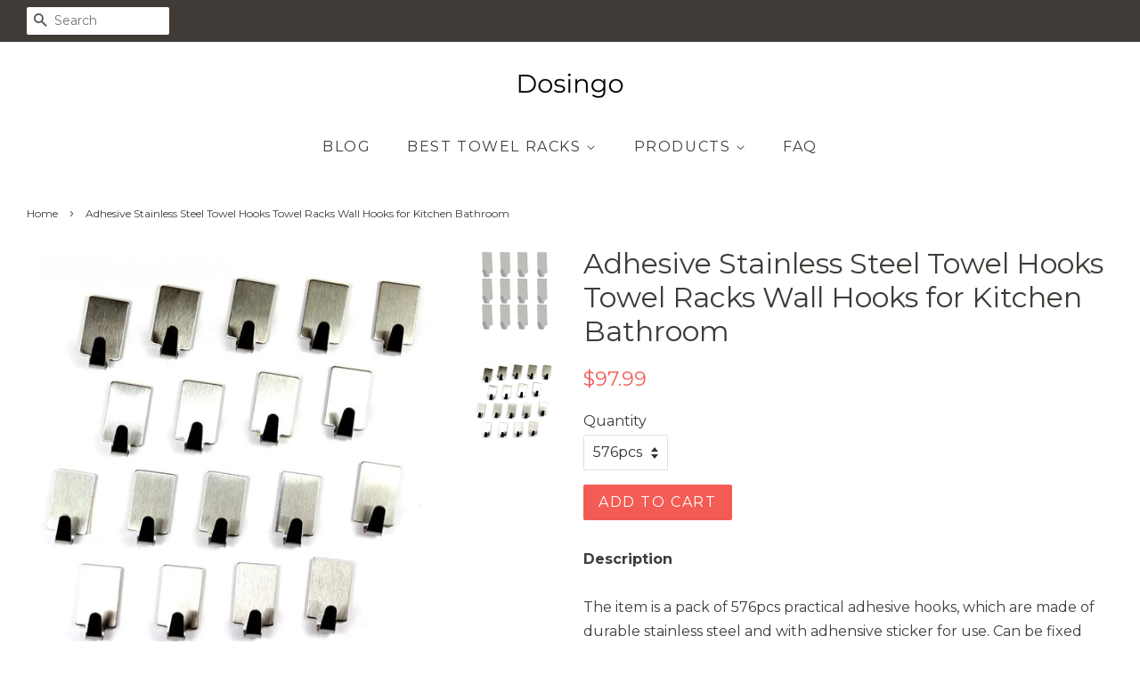

--- FILE ---
content_type: text/html; charset=utf-8
request_url: https://dosingo.com/products/adhesive-stainless-steel-towel-hooks-towel-racks-wall-hooks-for-kitchen-bathroom
body_size: 14156
content:
<!doctype html>
<!--[if lt IE 7]><html class="no-js lt-ie9 lt-ie8 lt-ie7" lang="en"> <![endif]-->
<!--[if IE 7]><html class="no-js lt-ie9 lt-ie8" lang="en"> <![endif]-->
<!--[if IE 8]><html class="no-js lt-ie9" lang="en"> <![endif]-->
<!--[if IE 9 ]><html class="ie9 no-js"> <![endif]-->
<!--[if (gt IE 9)|!(IE)]><!--> <html class="no-js"> <!--<![endif]-->
<head>
<meta name="p:domain_verify" content="e1b50cbb5ad18e0c7ed7624bc70ac072"/>
  
  <!-- Basic page needs ================================================== -->
  <meta charset="utf-8">
  <meta http-equiv="X-UA-Compatible" content="IE=edge,chrome=1">

  

  <!-- Title and description ================================================== -->
  <title>
  Adhesive Stainless Steel Towel Hooks Towel Racks Wall Hooks for Kitche &ndash; Dosingo
  </title>

  
  <meta name="description" content="Description The item is a pack of 576pcs practical adhesive hooks, which are made of durable stainless steel and with adhensive sticker for use. Can be fixed easily and maintain order. They are used to hang countless household items. They are versatile, whether as a towel holder, for potholders when clothes hook or for">
  

  <!-- Social meta ================================================== -->
  <!-- /snippets/social-meta-tags.liquid -->




<meta property="og:site_name" content="Dosingo">
<meta property="og:url" content="https://dosingo.com/products/adhesive-stainless-steel-towel-hooks-towel-racks-wall-hooks-for-kitchen-bathroom">
<meta property="og:title" content="Adhesive Stainless Steel Towel Hooks Towel Racks Wall Hooks for Kitchen Bathroom">
<meta property="og:type" content="product">
<meta property="og:description" content="Description The item is a pack of 576pcs practical adhesive hooks, which are made of durable stainless steel and with adhensive sticker for use. Can be fixed easily and maintain order. They are used to hang countless household items. They are versatile, whether as a towel holder, for potholders when clothes hook or for">

  <meta property="og:price:amount" content="97.99">
  <meta property="og:price:currency" content="USD">

<meta property="og:image" content="http://dosingo.com/cdn/shop/products/product-image-521121349_1200x1200.jpg?v=1571657907"><meta property="og:image" content="http://dosingo.com/cdn/shop/products/product-image-521121346_1200x1200.jpg?v=1571657907">
<meta property="og:image:secure_url" content="https://dosingo.com/cdn/shop/products/product-image-521121349_1200x1200.jpg?v=1571657907"><meta property="og:image:secure_url" content="https://dosingo.com/cdn/shop/products/product-image-521121346_1200x1200.jpg?v=1571657907">


<meta name="twitter:card" content="summary_large_image">
<meta name="twitter:title" content="Adhesive Stainless Steel Towel Hooks Towel Racks Wall Hooks for Kitchen Bathroom">
<meta name="twitter:description" content="Description The item is a pack of 576pcs practical adhesive hooks, which are made of durable stainless steel and with adhensive sticker for use. Can be fixed easily and maintain order. They are used to hang countless household items. They are versatile, whether as a towel holder, for potholders when clothes hook or for">


  <!-- Helpers ================================================== -->
  <link rel="canonical" href="https://dosingo.com/products/adhesive-stainless-steel-towel-hooks-towel-racks-wall-hooks-for-kitchen-bathroom">
  <meta name="viewport" content="width=device-width,initial-scale=1">
  <meta name="theme-color" content="#f25c54">

  <!-- CSS ================================================== -->
  <link href="//dosingo.com/cdn/shop/t/2/assets/timber.scss.css?v=15631509875206890871656105727" rel="stylesheet" type="text/css" media="all" />
  <link href="//dosingo.com/cdn/shop/t/2/assets/theme.scss.css?v=22784769060637589981656105727" rel="stylesheet" type="text/css" media="all" />

  
  
  
  <link href="//fonts.googleapis.com/css?family=Montserrat:400,700" rel="stylesheet" type="text/css" media="all" />


  


  



  <script>
    window.theme = window.theme || {};

    var theme = {
      strings: {
        zoomClose: "Close (Esc)",
        zoomPrev: "Previous (Left arrow key)",
        zoomNext: "Next (Right arrow key)",
        addressError: "Error looking up that address",
        addressNoResults: "No results for that address",
        addressQueryLimit: "You have exceeded the Google API usage limit. Consider upgrading to a \u003ca href=\"https:\/\/developers.google.com\/maps\/premium\/usage-limits\"\u003ePremium Plan\u003c\/a\u003e.",
        authError: "There was a problem authenticating your Google Maps API Key."
      },
      settings: {
        // Adding some settings to allow the editor to update correctly when they are changed
        enableWideLayout: true,
        typeAccentTransform: true,
        typeAccentSpacing: true,
        baseFontSize: '16px',
        headerBaseFontSize: '32px',
        accentFontSize: '16px'
      },
      variables: {
        mediaQueryMedium: 'screen and (max-width: 768px)',
        bpSmall: false
      },
      moneyFormat: "${{amount}}"
    }

    document.documentElement.className = document.documentElement.className.replace('no-js', 'supports-js');
  </script>

  <!-- Header hook for plugins ================================================== -->
  <script>window.performance && window.performance.mark && window.performance.mark('shopify.content_for_header.start');</script><meta id="shopify-digital-wallet" name="shopify-digital-wallet" content="/6762004531/digital_wallets/dialog">
<link rel="alternate" type="application/json+oembed" href="https://dosingo.com/products/adhesive-stainless-steel-towel-hooks-towel-racks-wall-hooks-for-kitchen-bathroom.oembed">
<script async="async" src="/checkouts/internal/preloads.js?locale=en-US"></script>
<script id="shopify-features" type="application/json">{"accessToken":"6a6ad0f44c389cd41a54dca8f740cd97","betas":["rich-media-storefront-analytics"],"domain":"dosingo.com","predictiveSearch":true,"shopId":6762004531,"locale":"en"}</script>
<script>var Shopify = Shopify || {};
Shopify.shop = "dosingo.myshopify.com";
Shopify.locale = "en";
Shopify.currency = {"active":"USD","rate":"1.0"};
Shopify.country = "US";
Shopify.theme = {"name":"minimal-customized-06mar2019-0153pm","id":38773948467,"schema_name":"Minimal","schema_version":"5.0.0","theme_store_id":null,"role":"main"};
Shopify.theme.handle = "null";
Shopify.theme.style = {"id":null,"handle":null};
Shopify.cdnHost = "dosingo.com/cdn";
Shopify.routes = Shopify.routes || {};
Shopify.routes.root = "/";</script>
<script type="module">!function(o){(o.Shopify=o.Shopify||{}).modules=!0}(window);</script>
<script>!function(o){function n(){var o=[];function n(){o.push(Array.prototype.slice.apply(arguments))}return n.q=o,n}var t=o.Shopify=o.Shopify||{};t.loadFeatures=n(),t.autoloadFeatures=n()}(window);</script>
<script id="shop-js-analytics" type="application/json">{"pageType":"product"}</script>
<script defer="defer" async type="module" src="//dosingo.com/cdn/shopifycloud/shop-js/modules/v2/client.init-shop-cart-sync_DtuiiIyl.en.esm.js"></script>
<script defer="defer" async type="module" src="//dosingo.com/cdn/shopifycloud/shop-js/modules/v2/chunk.common_CUHEfi5Q.esm.js"></script>
<script type="module">
  await import("//dosingo.com/cdn/shopifycloud/shop-js/modules/v2/client.init-shop-cart-sync_DtuiiIyl.en.esm.js");
await import("//dosingo.com/cdn/shopifycloud/shop-js/modules/v2/chunk.common_CUHEfi5Q.esm.js");

  window.Shopify.SignInWithShop?.initShopCartSync?.({"fedCMEnabled":true,"windoidEnabled":true});

</script>
<script id="__st">var __st={"a":6762004531,"offset":-18000,"reqid":"17a2dc1f-13df-4a8e-9c23-9dbc8afd7e96-1766976497","pageurl":"dosingo.com\/products\/adhesive-stainless-steel-towel-hooks-towel-racks-wall-hooks-for-kitchen-bathroom","u":"085942d689c2","p":"product","rtyp":"product","rid":4294148587571};</script>
<script>window.ShopifyPaypalV4VisibilityTracking = true;</script>
<script id="captcha-bootstrap">!function(){'use strict';const t='contact',e='account',n='new_comment',o=[[t,t],['blogs',n],['comments',n],[t,'customer']],c=[[e,'customer_login'],[e,'guest_login'],[e,'recover_customer_password'],[e,'create_customer']],r=t=>t.map((([t,e])=>`form[action*='/${t}']:not([data-nocaptcha='true']) input[name='form_type'][value='${e}']`)).join(','),a=t=>()=>t?[...document.querySelectorAll(t)].map((t=>t.form)):[];function s(){const t=[...o],e=r(t);return a(e)}const i='password',u='form_key',d=['recaptcha-v3-token','g-recaptcha-response','h-captcha-response',i],f=()=>{try{return window.sessionStorage}catch{return}},m='__shopify_v',_=t=>t.elements[u];function p(t,e,n=!1){try{const o=window.sessionStorage,c=JSON.parse(o.getItem(e)),{data:r}=function(t){const{data:e,action:n}=t;return t[m]||n?{data:e,action:n}:{data:t,action:n}}(c);for(const[e,n]of Object.entries(r))t.elements[e]&&(t.elements[e].value=n);n&&o.removeItem(e)}catch(o){console.error('form repopulation failed',{error:o})}}const l='form_type',E='cptcha';function T(t){t.dataset[E]=!0}const w=window,h=w.document,L='Shopify',v='ce_forms',y='captcha';let A=!1;((t,e)=>{const n=(g='f06e6c50-85a8-45c8-87d0-21a2b65856fe',I='https://cdn.shopify.com/shopifycloud/storefront-forms-hcaptcha/ce_storefront_forms_captcha_hcaptcha.v1.5.2.iife.js',D={infoText:'Protected by hCaptcha',privacyText:'Privacy',termsText:'Terms'},(t,e,n)=>{const o=w[L][v],c=o.bindForm;if(c)return c(t,g,e,D).then(n);var r;o.q.push([[t,g,e,D],n]),r=I,A||(h.body.append(Object.assign(h.createElement('script'),{id:'captcha-provider',async:!0,src:r})),A=!0)});var g,I,D;w[L]=w[L]||{},w[L][v]=w[L][v]||{},w[L][v].q=[],w[L][y]=w[L][y]||{},w[L][y].protect=function(t,e){n(t,void 0,e),T(t)},Object.freeze(w[L][y]),function(t,e,n,w,h,L){const[v,y,A,g]=function(t,e,n){const i=e?o:[],u=t?c:[],d=[...i,...u],f=r(d),m=r(i),_=r(d.filter((([t,e])=>n.includes(e))));return[a(f),a(m),a(_),s()]}(w,h,L),I=t=>{const e=t.target;return e instanceof HTMLFormElement?e:e&&e.form},D=t=>v().includes(t);t.addEventListener('submit',(t=>{const e=I(t);if(!e)return;const n=D(e)&&!e.dataset.hcaptchaBound&&!e.dataset.recaptchaBound,o=_(e),c=g().includes(e)&&(!o||!o.value);(n||c)&&t.preventDefault(),c&&!n&&(function(t){try{if(!f())return;!function(t){const e=f();if(!e)return;const n=_(t);if(!n)return;const o=n.value;o&&e.removeItem(o)}(t);const e=Array.from(Array(32),(()=>Math.random().toString(36)[2])).join('');!function(t,e){_(t)||t.append(Object.assign(document.createElement('input'),{type:'hidden',name:u})),t.elements[u].value=e}(t,e),function(t,e){const n=f();if(!n)return;const o=[...t.querySelectorAll(`input[type='${i}']`)].map((({name:t})=>t)),c=[...d,...o],r={};for(const[a,s]of new FormData(t).entries())c.includes(a)||(r[a]=s);n.setItem(e,JSON.stringify({[m]:1,action:t.action,data:r}))}(t,e)}catch(e){console.error('failed to persist form',e)}}(e),e.submit())}));const S=(t,e)=>{t&&!t.dataset[E]&&(n(t,e.some((e=>e===t))),T(t))};for(const o of['focusin','change'])t.addEventListener(o,(t=>{const e=I(t);D(e)&&S(e,y())}));const B=e.get('form_key'),M=e.get(l),P=B&&M;t.addEventListener('DOMContentLoaded',(()=>{const t=y();if(P)for(const e of t)e.elements[l].value===M&&p(e,B);[...new Set([...A(),...v().filter((t=>'true'===t.dataset.shopifyCaptcha))])].forEach((e=>S(e,t)))}))}(h,new URLSearchParams(w.location.search),n,t,e,['guest_login'])})(!0,!0)}();</script>
<script integrity="sha256-4kQ18oKyAcykRKYeNunJcIwy7WH5gtpwJnB7kiuLZ1E=" data-source-attribution="shopify.loadfeatures" defer="defer" src="//dosingo.com/cdn/shopifycloud/storefront/assets/storefront/load_feature-a0a9edcb.js" crossorigin="anonymous"></script>
<script data-source-attribution="shopify.dynamic_checkout.dynamic.init">var Shopify=Shopify||{};Shopify.PaymentButton=Shopify.PaymentButton||{isStorefrontPortableWallets:!0,init:function(){window.Shopify.PaymentButton.init=function(){};var t=document.createElement("script");t.src="https://dosingo.com/cdn/shopifycloud/portable-wallets/latest/portable-wallets.en.js",t.type="module",document.head.appendChild(t)}};
</script>
<script data-source-attribution="shopify.dynamic_checkout.buyer_consent">
  function portableWalletsHideBuyerConsent(e){var t=document.getElementById("shopify-buyer-consent"),n=document.getElementById("shopify-subscription-policy-button");t&&n&&(t.classList.add("hidden"),t.setAttribute("aria-hidden","true"),n.removeEventListener("click",e))}function portableWalletsShowBuyerConsent(e){var t=document.getElementById("shopify-buyer-consent"),n=document.getElementById("shopify-subscription-policy-button");t&&n&&(t.classList.remove("hidden"),t.removeAttribute("aria-hidden"),n.addEventListener("click",e))}window.Shopify?.PaymentButton&&(window.Shopify.PaymentButton.hideBuyerConsent=portableWalletsHideBuyerConsent,window.Shopify.PaymentButton.showBuyerConsent=portableWalletsShowBuyerConsent);
</script>
<script data-source-attribution="shopify.dynamic_checkout.cart.bootstrap">document.addEventListener("DOMContentLoaded",(function(){function t(){return document.querySelector("shopify-accelerated-checkout-cart, shopify-accelerated-checkout")}if(t())Shopify.PaymentButton.init();else{new MutationObserver((function(e,n){t()&&(Shopify.PaymentButton.init(),n.disconnect())})).observe(document.body,{childList:!0,subtree:!0})}}));
</script>

<script>window.performance && window.performance.mark && window.performance.mark('shopify.content_for_header.end');</script>

  

<!--[if lt IE 9]>
<script src="//cdnjs.cloudflare.com/ajax/libs/html5shiv/3.7.2/html5shiv.min.js" type="text/javascript"></script>
<link href="//dosingo.com/cdn/shop/t/2/assets/respond-proxy.html" id="respond-proxy" rel="respond-proxy" />
<link href="//dosingo.com/search?q=dde42fff973bb45e2c46f6b04e41fd1e" id="respond-redirect" rel="respond-redirect" />
<script src="//dosingo.com/search?q=dde42fff973bb45e2c46f6b04e41fd1e" type="text/javascript"></script>
<![endif]-->


  <script src="//dosingo.com/cdn/shop/t/2/assets/jquery-2.2.3.min.js?v=58211863146907186831551987526" type="text/javascript"></script>

  <!--[if (gt IE 9)|!(IE)]><!--><script src="//dosingo.com/cdn/shop/t/2/assets/lazysizes.min.js?v=177476512571513845041551987526" async="async"></script><!--<![endif]-->
  <!--[if lte IE 9]><script src="//dosingo.com/cdn/shop/t/2/assets/lazysizes.min.js?v=177476512571513845041551987526"></script><![endif]-->

  
  

<link href="https://monorail-edge.shopifysvc.com" rel="dns-prefetch">
<script>(function(){if ("sendBeacon" in navigator && "performance" in window) {try {var session_token_from_headers = performance.getEntriesByType('navigation')[0].serverTiming.find(x => x.name == '_s').description;} catch {var session_token_from_headers = undefined;}var session_cookie_matches = document.cookie.match(/_shopify_s=([^;]*)/);var session_token_from_cookie = session_cookie_matches && session_cookie_matches.length === 2 ? session_cookie_matches[1] : "";var session_token = session_token_from_headers || session_token_from_cookie || "";function handle_abandonment_event(e) {var entries = performance.getEntries().filter(function(entry) {return /monorail-edge.shopifysvc.com/.test(entry.name);});if (!window.abandonment_tracked && entries.length === 0) {window.abandonment_tracked = true;var currentMs = Date.now();var navigation_start = performance.timing.navigationStart;var payload = {shop_id: 6762004531,url: window.location.href,navigation_start,duration: currentMs - navigation_start,session_token,page_type: "product"};window.navigator.sendBeacon("https://monorail-edge.shopifysvc.com/v1/produce", JSON.stringify({schema_id: "online_store_buyer_site_abandonment/1.1",payload: payload,metadata: {event_created_at_ms: currentMs,event_sent_at_ms: currentMs}}));}}window.addEventListener('pagehide', handle_abandonment_event);}}());</script>
<script id="web-pixels-manager-setup">(function e(e,d,r,n,o){if(void 0===o&&(o={}),!Boolean(null===(a=null===(i=window.Shopify)||void 0===i?void 0:i.analytics)||void 0===a?void 0:a.replayQueue)){var i,a;window.Shopify=window.Shopify||{};var t=window.Shopify;t.analytics=t.analytics||{};var s=t.analytics;s.replayQueue=[],s.publish=function(e,d,r){return s.replayQueue.push([e,d,r]),!0};try{self.performance.mark("wpm:start")}catch(e){}var l=function(){var e={modern:/Edge?\/(1{2}[4-9]|1[2-9]\d|[2-9]\d{2}|\d{4,})\.\d+(\.\d+|)|Firefox\/(1{2}[4-9]|1[2-9]\d|[2-9]\d{2}|\d{4,})\.\d+(\.\d+|)|Chrom(ium|e)\/(9{2}|\d{3,})\.\d+(\.\d+|)|(Maci|X1{2}).+ Version\/(15\.\d+|(1[6-9]|[2-9]\d|\d{3,})\.\d+)([,.]\d+|)( \(\w+\)|)( Mobile\/\w+|) Safari\/|Chrome.+OPR\/(9{2}|\d{3,})\.\d+\.\d+|(CPU[ +]OS|iPhone[ +]OS|CPU[ +]iPhone|CPU IPhone OS|CPU iPad OS)[ +]+(15[._]\d+|(1[6-9]|[2-9]\d|\d{3,})[._]\d+)([._]\d+|)|Android:?[ /-](13[3-9]|1[4-9]\d|[2-9]\d{2}|\d{4,})(\.\d+|)(\.\d+|)|Android.+Firefox\/(13[5-9]|1[4-9]\d|[2-9]\d{2}|\d{4,})\.\d+(\.\d+|)|Android.+Chrom(ium|e)\/(13[3-9]|1[4-9]\d|[2-9]\d{2}|\d{4,})\.\d+(\.\d+|)|SamsungBrowser\/([2-9]\d|\d{3,})\.\d+/,legacy:/Edge?\/(1[6-9]|[2-9]\d|\d{3,})\.\d+(\.\d+|)|Firefox\/(5[4-9]|[6-9]\d|\d{3,})\.\d+(\.\d+|)|Chrom(ium|e)\/(5[1-9]|[6-9]\d|\d{3,})\.\d+(\.\d+|)([\d.]+$|.*Safari\/(?![\d.]+ Edge\/[\d.]+$))|(Maci|X1{2}).+ Version\/(10\.\d+|(1[1-9]|[2-9]\d|\d{3,})\.\d+)([,.]\d+|)( \(\w+\)|)( Mobile\/\w+|) Safari\/|Chrome.+OPR\/(3[89]|[4-9]\d|\d{3,})\.\d+\.\d+|(CPU[ +]OS|iPhone[ +]OS|CPU[ +]iPhone|CPU IPhone OS|CPU iPad OS)[ +]+(10[._]\d+|(1[1-9]|[2-9]\d|\d{3,})[._]\d+)([._]\d+|)|Android:?[ /-](13[3-9]|1[4-9]\d|[2-9]\d{2}|\d{4,})(\.\d+|)(\.\d+|)|Mobile Safari.+OPR\/([89]\d|\d{3,})\.\d+\.\d+|Android.+Firefox\/(13[5-9]|1[4-9]\d|[2-9]\d{2}|\d{4,})\.\d+(\.\d+|)|Android.+Chrom(ium|e)\/(13[3-9]|1[4-9]\d|[2-9]\d{2}|\d{4,})\.\d+(\.\d+|)|Android.+(UC? ?Browser|UCWEB|U3)[ /]?(15\.([5-9]|\d{2,})|(1[6-9]|[2-9]\d|\d{3,})\.\d+)\.\d+|SamsungBrowser\/(5\.\d+|([6-9]|\d{2,})\.\d+)|Android.+MQ{2}Browser\/(14(\.(9|\d{2,})|)|(1[5-9]|[2-9]\d|\d{3,})(\.\d+|))(\.\d+|)|K[Aa][Ii]OS\/(3\.\d+|([4-9]|\d{2,})\.\d+)(\.\d+|)/},d=e.modern,r=e.legacy,n=navigator.userAgent;return n.match(d)?"modern":n.match(r)?"legacy":"unknown"}(),u="modern"===l?"modern":"legacy",c=(null!=n?n:{modern:"",legacy:""})[u],f=function(e){return[e.baseUrl,"/wpm","/b",e.hashVersion,"modern"===e.buildTarget?"m":"l",".js"].join("")}({baseUrl:d,hashVersion:r,buildTarget:u}),m=function(e){var d=e.version,r=e.bundleTarget,n=e.surface,o=e.pageUrl,i=e.monorailEndpoint;return{emit:function(e){var a=e.status,t=e.errorMsg,s=(new Date).getTime(),l=JSON.stringify({metadata:{event_sent_at_ms:s},events:[{schema_id:"web_pixels_manager_load/3.1",payload:{version:d,bundle_target:r,page_url:o,status:a,surface:n,error_msg:t},metadata:{event_created_at_ms:s}}]});if(!i)return console&&console.warn&&console.warn("[Web Pixels Manager] No Monorail endpoint provided, skipping logging."),!1;try{return self.navigator.sendBeacon.bind(self.navigator)(i,l)}catch(e){}var u=new XMLHttpRequest;try{return u.open("POST",i,!0),u.setRequestHeader("Content-Type","text/plain"),u.send(l),!0}catch(e){return console&&console.warn&&console.warn("[Web Pixels Manager] Got an unhandled error while logging to Monorail."),!1}}}}({version:r,bundleTarget:l,surface:e.surface,pageUrl:self.location.href,monorailEndpoint:e.monorailEndpoint});try{o.browserTarget=l,function(e){var d=e.src,r=e.async,n=void 0===r||r,o=e.onload,i=e.onerror,a=e.sri,t=e.scriptDataAttributes,s=void 0===t?{}:t,l=document.createElement("script"),u=document.querySelector("head"),c=document.querySelector("body");if(l.async=n,l.src=d,a&&(l.integrity=a,l.crossOrigin="anonymous"),s)for(var f in s)if(Object.prototype.hasOwnProperty.call(s,f))try{l.dataset[f]=s[f]}catch(e){}if(o&&l.addEventListener("load",o),i&&l.addEventListener("error",i),u)u.appendChild(l);else{if(!c)throw new Error("Did not find a head or body element to append the script");c.appendChild(l)}}({src:f,async:!0,onload:function(){if(!function(){var e,d;return Boolean(null===(d=null===(e=window.Shopify)||void 0===e?void 0:e.analytics)||void 0===d?void 0:d.initialized)}()){var d=window.webPixelsManager.init(e)||void 0;if(d){var r=window.Shopify.analytics;r.replayQueue.forEach((function(e){var r=e[0],n=e[1],o=e[2];d.publishCustomEvent(r,n,o)})),r.replayQueue=[],r.publish=d.publishCustomEvent,r.visitor=d.visitor,r.initialized=!0}}},onerror:function(){return m.emit({status:"failed",errorMsg:"".concat(f," has failed to load")})},sri:function(e){var d=/^sha384-[A-Za-z0-9+/=]+$/;return"string"==typeof e&&d.test(e)}(c)?c:"",scriptDataAttributes:o}),m.emit({status:"loading"})}catch(e){m.emit({status:"failed",errorMsg:(null==e?void 0:e.message)||"Unknown error"})}}})({shopId: 6762004531,storefrontBaseUrl: "https://dosingo.com",extensionsBaseUrl: "https://extensions.shopifycdn.com/cdn/shopifycloud/web-pixels-manager",monorailEndpoint: "https://monorail-edge.shopifysvc.com/unstable/produce_batch",surface: "storefront-renderer",enabledBetaFlags: ["2dca8a86","a0d5f9d2"],webPixelsConfigList: [{"id":"shopify-app-pixel","configuration":"{}","eventPayloadVersion":"v1","runtimeContext":"STRICT","scriptVersion":"0450","apiClientId":"shopify-pixel","type":"APP","privacyPurposes":["ANALYTICS","MARKETING"]},{"id":"shopify-custom-pixel","eventPayloadVersion":"v1","runtimeContext":"LAX","scriptVersion":"0450","apiClientId":"shopify-pixel","type":"CUSTOM","privacyPurposes":["ANALYTICS","MARKETING"]}],isMerchantRequest: false,initData: {"shop":{"name":"Dosingo","paymentSettings":{"currencyCode":"USD"},"myshopifyDomain":"dosingo.myshopify.com","countryCode":"US","storefrontUrl":"https:\/\/dosingo.com"},"customer":null,"cart":null,"checkout":null,"productVariants":[{"price":{"amount":97.99,"currencyCode":"USD"},"product":{"title":"Adhesive Stainless Steel Towel Hooks Towel Racks Wall Hooks for Kitchen Bathroom","vendor":"AMAZON","id":"4294148587571","untranslatedTitle":"Adhesive Stainless Steel Towel Hooks Towel Racks Wall Hooks for Kitchen Bathroom","url":"\/products\/adhesive-stainless-steel-towel-hooks-towel-racks-wall-hooks-for-kitchen-bathroom","type":"Coat Hooks"},"id":"30938582876211","image":{"src":"\/\/dosingo.com\/cdn\/shop\/products\/product-image-521121346.jpg?v=1571657907"},"sku":"P409I441JXZUE515ZLSMWZ45","title":"576pcs","untranslatedTitle":"576pcs"}],"purchasingCompany":null},},"https://dosingo.com/cdn","da62cc92w68dfea28pcf9825a4m392e00d0",{"modern":"","legacy":""},{"shopId":"6762004531","storefrontBaseUrl":"https:\/\/dosingo.com","extensionBaseUrl":"https:\/\/extensions.shopifycdn.com\/cdn\/shopifycloud\/web-pixels-manager","surface":"storefront-renderer","enabledBetaFlags":"[\"2dca8a86\", \"a0d5f9d2\"]","isMerchantRequest":"false","hashVersion":"da62cc92w68dfea28pcf9825a4m392e00d0","publish":"custom","events":"[[\"page_viewed\",{}],[\"product_viewed\",{\"productVariant\":{\"price\":{\"amount\":97.99,\"currencyCode\":\"USD\"},\"product\":{\"title\":\"Adhesive Stainless Steel Towel Hooks Towel Racks Wall Hooks for Kitchen Bathroom\",\"vendor\":\"AMAZON\",\"id\":\"4294148587571\",\"untranslatedTitle\":\"Adhesive Stainless Steel Towel Hooks Towel Racks Wall Hooks for Kitchen Bathroom\",\"url\":\"\/products\/adhesive-stainless-steel-towel-hooks-towel-racks-wall-hooks-for-kitchen-bathroom\",\"type\":\"Coat Hooks\"},\"id\":\"30938582876211\",\"image\":{\"src\":\"\/\/dosingo.com\/cdn\/shop\/products\/product-image-521121346.jpg?v=1571657907\"},\"sku\":\"P409I441JXZUE515ZLSMWZ45\",\"title\":\"576pcs\",\"untranslatedTitle\":\"576pcs\"}}]]"});</script><script>
  window.ShopifyAnalytics = window.ShopifyAnalytics || {};
  window.ShopifyAnalytics.meta = window.ShopifyAnalytics.meta || {};
  window.ShopifyAnalytics.meta.currency = 'USD';
  var meta = {"product":{"id":4294148587571,"gid":"gid:\/\/shopify\/Product\/4294148587571","vendor":"AMAZON","type":"Coat Hooks","handle":"adhesive-stainless-steel-towel-hooks-towel-racks-wall-hooks-for-kitchen-bathroom","variants":[{"id":30938582876211,"price":9799,"name":"Adhesive Stainless Steel Towel Hooks Towel Racks Wall Hooks for Kitchen Bathroom - 576pcs","public_title":"576pcs","sku":"P409I441JXZUE515ZLSMWZ45"}],"remote":false},"page":{"pageType":"product","resourceType":"product","resourceId":4294148587571,"requestId":"17a2dc1f-13df-4a8e-9c23-9dbc8afd7e96-1766976497"}};
  for (var attr in meta) {
    window.ShopifyAnalytics.meta[attr] = meta[attr];
  }
</script>
<script class="analytics">
  (function () {
    var customDocumentWrite = function(content) {
      var jquery = null;

      if (window.jQuery) {
        jquery = window.jQuery;
      } else if (window.Checkout && window.Checkout.$) {
        jquery = window.Checkout.$;
      }

      if (jquery) {
        jquery('body').append(content);
      }
    };

    var hasLoggedConversion = function(token) {
      if (token) {
        return document.cookie.indexOf('loggedConversion=' + token) !== -1;
      }
      return false;
    }

    var setCookieIfConversion = function(token) {
      if (token) {
        var twoMonthsFromNow = new Date(Date.now());
        twoMonthsFromNow.setMonth(twoMonthsFromNow.getMonth() + 2);

        document.cookie = 'loggedConversion=' + token + '; expires=' + twoMonthsFromNow;
      }
    }

    var trekkie = window.ShopifyAnalytics.lib = window.trekkie = window.trekkie || [];
    if (trekkie.integrations) {
      return;
    }
    trekkie.methods = [
      'identify',
      'page',
      'ready',
      'track',
      'trackForm',
      'trackLink'
    ];
    trekkie.factory = function(method) {
      return function() {
        var args = Array.prototype.slice.call(arguments);
        args.unshift(method);
        trekkie.push(args);
        return trekkie;
      };
    };
    for (var i = 0; i < trekkie.methods.length; i++) {
      var key = trekkie.methods[i];
      trekkie[key] = trekkie.factory(key);
    }
    trekkie.load = function(config) {
      trekkie.config = config || {};
      trekkie.config.initialDocumentCookie = document.cookie;
      var first = document.getElementsByTagName('script')[0];
      var script = document.createElement('script');
      script.type = 'text/javascript';
      script.onerror = function(e) {
        var scriptFallback = document.createElement('script');
        scriptFallback.type = 'text/javascript';
        scriptFallback.onerror = function(error) {
                var Monorail = {
      produce: function produce(monorailDomain, schemaId, payload) {
        var currentMs = new Date().getTime();
        var event = {
          schema_id: schemaId,
          payload: payload,
          metadata: {
            event_created_at_ms: currentMs,
            event_sent_at_ms: currentMs
          }
        };
        return Monorail.sendRequest("https://" + monorailDomain + "/v1/produce", JSON.stringify(event));
      },
      sendRequest: function sendRequest(endpointUrl, payload) {
        // Try the sendBeacon API
        if (window && window.navigator && typeof window.navigator.sendBeacon === 'function' && typeof window.Blob === 'function' && !Monorail.isIos12()) {
          var blobData = new window.Blob([payload], {
            type: 'text/plain'
          });

          if (window.navigator.sendBeacon(endpointUrl, blobData)) {
            return true;
          } // sendBeacon was not successful

        } // XHR beacon

        var xhr = new XMLHttpRequest();

        try {
          xhr.open('POST', endpointUrl);
          xhr.setRequestHeader('Content-Type', 'text/plain');
          xhr.send(payload);
        } catch (e) {
          console.log(e);
        }

        return false;
      },
      isIos12: function isIos12() {
        return window.navigator.userAgent.lastIndexOf('iPhone; CPU iPhone OS 12_') !== -1 || window.navigator.userAgent.lastIndexOf('iPad; CPU OS 12_') !== -1;
      }
    };
    Monorail.produce('monorail-edge.shopifysvc.com',
      'trekkie_storefront_load_errors/1.1',
      {shop_id: 6762004531,
      theme_id: 38773948467,
      app_name: "storefront",
      context_url: window.location.href,
      source_url: "//dosingo.com/cdn/s/trekkie.storefront.8f32c7f0b513e73f3235c26245676203e1209161.min.js"});

        };
        scriptFallback.async = true;
        scriptFallback.src = '//dosingo.com/cdn/s/trekkie.storefront.8f32c7f0b513e73f3235c26245676203e1209161.min.js';
        first.parentNode.insertBefore(scriptFallback, first);
      };
      script.async = true;
      script.src = '//dosingo.com/cdn/s/trekkie.storefront.8f32c7f0b513e73f3235c26245676203e1209161.min.js';
      first.parentNode.insertBefore(script, first);
    };
    trekkie.load(
      {"Trekkie":{"appName":"storefront","development":false,"defaultAttributes":{"shopId":6762004531,"isMerchantRequest":null,"themeId":38773948467,"themeCityHash":"13615833486423028038","contentLanguage":"en","currency":"USD","eventMetadataId":"25bfea85-42f3-455d-9294-172deeccdc74"},"isServerSideCookieWritingEnabled":true,"monorailRegion":"shop_domain","enabledBetaFlags":["65f19447"]},"Session Attribution":{},"S2S":{"facebookCapiEnabled":false,"source":"trekkie-storefront-renderer","apiClientId":580111}}
    );

    var loaded = false;
    trekkie.ready(function() {
      if (loaded) return;
      loaded = true;

      window.ShopifyAnalytics.lib = window.trekkie;

      var originalDocumentWrite = document.write;
      document.write = customDocumentWrite;
      try { window.ShopifyAnalytics.merchantGoogleAnalytics.call(this); } catch(error) {};
      document.write = originalDocumentWrite;

      window.ShopifyAnalytics.lib.page(null,{"pageType":"product","resourceType":"product","resourceId":4294148587571,"requestId":"17a2dc1f-13df-4a8e-9c23-9dbc8afd7e96-1766976497","shopifyEmitted":true});

      var match = window.location.pathname.match(/checkouts\/(.+)\/(thank_you|post_purchase)/)
      var token = match? match[1]: undefined;
      if (!hasLoggedConversion(token)) {
        setCookieIfConversion(token);
        window.ShopifyAnalytics.lib.track("Viewed Product",{"currency":"USD","variantId":30938582876211,"productId":4294148587571,"productGid":"gid:\/\/shopify\/Product\/4294148587571","name":"Adhesive Stainless Steel Towel Hooks Towel Racks Wall Hooks for Kitchen Bathroom - 576pcs","price":"97.99","sku":"P409I441JXZUE515ZLSMWZ45","brand":"AMAZON","variant":"576pcs","category":"Coat Hooks","nonInteraction":true,"remote":false},undefined,undefined,{"shopifyEmitted":true});
      window.ShopifyAnalytics.lib.track("monorail:\/\/trekkie_storefront_viewed_product\/1.1",{"currency":"USD","variantId":30938582876211,"productId":4294148587571,"productGid":"gid:\/\/shopify\/Product\/4294148587571","name":"Adhesive Stainless Steel Towel Hooks Towel Racks Wall Hooks for Kitchen Bathroom - 576pcs","price":"97.99","sku":"P409I441JXZUE515ZLSMWZ45","brand":"AMAZON","variant":"576pcs","category":"Coat Hooks","nonInteraction":true,"remote":false,"referer":"https:\/\/dosingo.com\/products\/adhesive-stainless-steel-towel-hooks-towel-racks-wall-hooks-for-kitchen-bathroom"});
      }
    });


        var eventsListenerScript = document.createElement('script');
        eventsListenerScript.async = true;
        eventsListenerScript.src = "//dosingo.com/cdn/shopifycloud/storefront/assets/shop_events_listener-3da45d37.js";
        document.getElementsByTagName('head')[0].appendChild(eventsListenerScript);

})();</script>
<script
  defer
  src="https://dosingo.com/cdn/shopifycloud/perf-kit/shopify-perf-kit-2.1.2.min.js"
  data-application="storefront-renderer"
  data-shop-id="6762004531"
  data-render-region="gcp-us-central1"
  data-page-type="product"
  data-theme-instance-id="38773948467"
  data-theme-name="Minimal"
  data-theme-version="5.0.0"
  data-monorail-region="shop_domain"
  data-resource-timing-sampling-rate="10"
  data-shs="true"
  data-shs-beacon="true"
  data-shs-export-with-fetch="true"
  data-shs-logs-sample-rate="1"
  data-shs-beacon-endpoint="https://dosingo.com/api/collect"
></script>
</head>

<body id="adhesive-stainless-steel-towel-hooks-towel-racks-wall-hooks-for-kitche" class="template-product" >

  <div id="shopify-section-header" class="shopify-section"><style>
  .logo__image-wrapper {
    max-width: 120px;
  }
  /*================= If logo is above navigation ================== */
  
    .site-nav {
      
      margin-top: 30px;
    }

    
      .logo__image-wrapper {
        margin: 0 auto;
      }
    
  

  /*============ If logo is on the same line as navigation ============ */
  


  
</style>

<div data-section-id="header" data-section-type="header-section">
  <div class="header-bar">
    <div class="wrapper medium-down--hide">
      <div class="post-large--display-table">

        
          <div class="header-bar__left post-large--display-table-cell">

            

            

            
              <div class="header-bar__module header-bar__search">
                


  <form action="/search" method="get" class="header-bar__search-form clearfix" role="search">
    
    <button type="submit" class="btn icon-fallback-text header-bar__search-submit">
      <span class="icon icon-search" aria-hidden="true"></span>
      <span class="fallback-text">Search</span>
    </button>
    <input type="search" name="q" value="" aria-label="Search" class="header-bar__search-input" placeholder="Search">
  </form>


              </div>
            

          </div>
        

        <div class="header-bar__right post-large--display-table-cell">

          
          <div class="header-bar__module">
            
          </div>

          <div class="header-bar__module">
             
          </div>
          
            
          

        </div>
      </div>
    </div>

    <div class="wrapper post-large--hide announcement-bar--mobile">
      
    </div>

    <div class="wrapper post-large--hide">
      
        <button type="button" class="mobile-nav-trigger" id="MobileNavTrigger" aria-controls="MobileNav" aria-expanded="false">
          <span class="icon icon-hamburger" aria-hidden="true"></span>
          Menu
        </button>
      
      
    </div>
    <nav role="navigation">
  <ul id="MobileNav" class="mobile-nav post-large--hide">
    
      
        <li class="mobile-nav__link">
          <a
            href="/blogs/news"
            class="mobile-nav"
            >
            Blog
          </a>
        </li>
      
    
      
        
        <li class="mobile-nav__link" aria-haspopup="true">
          <a
            href="/pages/best-towel-racks"
            class="mobile-nav__sublist-trigger"
            aria-controls="MobileNav-Parent-2"
            aria-expanded="false">
            Best Towel Racks
            <span class="icon-fallback-text mobile-nav__sublist-expand" aria-hidden="true">
  <span class="icon icon-plus" aria-hidden="true"></span>
  <span class="fallback-text">+</span>
</span>
<span class="icon-fallback-text mobile-nav__sublist-contract" aria-hidden="true">
  <span class="icon icon-minus" aria-hidden="true"></span>
  <span class="fallback-text">-</span>
</span>

          </a>
          <ul
            id="MobileNav-Parent-2"
            class="mobile-nav__sublist">
            
            
              
                <li class="mobile-nav__sublist-link">
                  <a
                    href="/pages/reviews-of-towel-racks"
                    >
                    Reviews of Towel Racks
                  </a>
                </li>
              
            
              
                <li class="mobile-nav__sublist-link">
                  <a
                    href="/pages/best-towel-racks"
                    >
                    Best Towel Racks
                  </a>
                </li>
              
            
          </ul>
        </li>
      
    
      
        
        <li class="mobile-nav__link" aria-haspopup="true">
          <a
            href="/collections/towel-racks"
            class="mobile-nav__sublist-trigger"
            aria-controls="MobileNav-Parent-3"
            aria-expanded="false">
            Products
            <span class="icon-fallback-text mobile-nav__sublist-expand" aria-hidden="true">
  <span class="icon icon-plus" aria-hidden="true"></span>
  <span class="fallback-text">+</span>
</span>
<span class="icon-fallback-text mobile-nav__sublist-contract" aria-hidden="true">
  <span class="icon icon-minus" aria-hidden="true"></span>
  <span class="fallback-text">-</span>
</span>

          </a>
          <ul
            id="MobileNav-Parent-3"
            class="mobile-nav__sublist">
            
              <li class="mobile-nav__sublist-link ">
                <a href="/collections/towel-racks" class="site-nav__link">All <span class="visually-hidden">Products</span></a>
              </li>
            
            
              
                <li class="mobile-nav__sublist-link">
                  <a
                    href="/collections/towel-racks"
                    >
                    Towel Racks
                  </a>
                </li>
              
            
          </ul>
        </li>
      
    
      
        <li class="mobile-nav__link">
          <a
            href="/pages/frequently-asked-questions"
            class="mobile-nav"
            >
            FAQ
          </a>
        </li>
      
    

    

    <li class="mobile-nav__link">
      
        <div class="header-bar__module header-bar__search">
          


  <form action="/search" method="get" class="header-bar__search-form clearfix" role="search">
    
    <button type="submit" class="btn icon-fallback-text header-bar__search-submit">
      <span class="icon icon-search" aria-hidden="true"></span>
      <span class="fallback-text">Search</span>
    </button>
    <input type="search" name="q" value="" aria-label="Search" class="header-bar__search-input" placeholder="Search">
  </form>


        </div>
      
    </li>
  </ul>
</nav>

  </div>

  <header class="site-header" role="banner">
    <div class="wrapper">

      
        <div class="grid--full">
          <div class="grid__item">
            
              <div class="h1 site-header__logo" itemscope itemtype="http://schema.org/Organization">
            
              
                <noscript>
                  
                  <div class="logo__image-wrapper">
                    <img src="//dosingo.com/cdn/shop/files/Dosingo_Montserrat_120x.png?v=1613673290" alt="Dosingo" />
                  </div>
                </noscript>
                <div class="logo__image-wrapper supports-js">
                  <a href="/" itemprop="url" style="padding-top:30.859375%;">
                    
                    <img class="logo__image lazyload"
                         src="//dosingo.com/cdn/shop/files/Dosingo_Montserrat_300x300.png?v=1613673290"
                         data-src="//dosingo.com/cdn/shop/files/Dosingo_Montserrat_{width}x.png?v=1613673290"
                         data-widths="[120, 180, 360, 540, 720, 900, 1080, 1296, 1512, 1728, 1944, 2048]"
                         data-aspectratio="3.240506329113924"
                         data-sizes="auto"
                         alt="Dosingo"
                         itemprop="logo">
                  </a>
                </div>
              
            
              </div>
            
          </div>
        </div>
        <div class="grid--full medium-down--hide">
          <div class="grid__item">
            
<nav>
  <ul class="site-nav" id="AccessibleNav">
    
      
        <li>
          <a
            href="/blogs/news"
            class="site-nav__link"
            data-meganav-type="child"
            >
              Blog
          </a>
        </li>
      
    
      
      
        <li 
          class="site-nav--has-dropdown "
          aria-haspopup="true">
          <a
            href="/pages/best-towel-racks"
            class="site-nav__link"
            data-meganav-type="parent"
            aria-controls="MenuParent-2"
            aria-expanded="false"
            >
              Best Towel Racks
              <span class="icon icon-arrow-down" aria-hidden="true"></span>
          </a>
          <ul
            id="MenuParent-2"
            class="site-nav__dropdown "
            data-meganav-dropdown>
            
              
                <li>
                  <a
                    href="/pages/reviews-of-towel-racks"
                    class="site-nav__link"
                    data-meganav-type="child"
                    
                    tabindex="-1">
                      Reviews of Towel Racks
                  </a>
                </li>
              
            
              
                <li>
                  <a
                    href="/pages/best-towel-racks"
                    class="site-nav__link"
                    data-meganav-type="child"
                    
                    tabindex="-1">
                      Best Towel Racks
                  </a>
                </li>
              
            
          </ul>
        </li>
      
    
      
      
        <li 
          class="site-nav--has-dropdown "
          aria-haspopup="true">
          <a
            href="/collections/towel-racks"
            class="site-nav__link"
            data-meganav-type="parent"
            aria-controls="MenuParent-3"
            aria-expanded="false"
            >
              Products
              <span class="icon icon-arrow-down" aria-hidden="true"></span>
          </a>
          <ul
            id="MenuParent-3"
            class="site-nav__dropdown "
            data-meganav-dropdown>
            
              
                <li>
                  <a
                    href="/collections/towel-racks"
                    class="site-nav__link"
                    data-meganav-type="child"
                    
                    tabindex="-1">
                      Towel Racks
                  </a>
                </li>
              
            
          </ul>
        </li>
      
    
      
        <li>
          <a
            href="/pages/frequently-asked-questions"
            class="site-nav__link"
            data-meganav-type="child"
            >
              FAQ
          </a>
        </li>
      
    
  </ul>
</nav>

          </div>
        </div>
      

    </div>
  </header>
</div>

</div>

  <main class="wrapper main-content" role="main">
    <div class="grid">
        <div class="grid__item">
          

<div id="shopify-section-product-template" class="shopify-section"><div itemscope itemtype="http://schema.org/Product" id="ProductSection" data-section-id="product-template" data-section-type="product-template" data-image-zoom-type="lightbox" data-related-enabled="false" data-show-extra-tab="false" data-extra-tab-content="" data-enable-history-state="true">

  

  

  <meta itemprop="url" content="https://dosingo.com/products/adhesive-stainless-steel-towel-hooks-towel-racks-wall-hooks-for-kitchen-bathroom">
  <meta itemprop="image" content="//dosingo.com/cdn/shop/products/product-image-521121349_grande.jpg?v=1571657907">

  <div class="section-header section-header--breadcrumb">
    

<nav class="breadcrumb" role="navigation" aria-label="breadcrumbs">
  <a href="/" title="Back to the frontpage">Home</a>

  

    
    <span aria-hidden="true" class="breadcrumb__sep">&rsaquo;</span>
    <span>Adhesive Stainless Steel Towel Hooks Towel Racks Wall Hooks for Kitchen Bathroom</span>

  
</nav>


  </div>

  <div class="product-single">
    <div class="grid product-single__hero">
      <div class="grid__item post-large--one-half">

        

          <div class="grid">

            <div class="grid__item four-fifths product-single__photos" id="ProductPhoto">
              

              
                
                
<style>
  

  #ProductImage-13230332149811 {
    max-width: 700px;
    max-height: 700.0px;
  }
  #ProductImageWrapper-13230332149811 {
    max-width: 700px;
  }
</style>


                <div id="ProductImageWrapper-13230332149811" class="product-single__image-wrapper supports-js hide zoom-lightbox" data-image-id="13230332149811">
                  <div style="padding-top:100.0%;">
                    <img id="ProductImage-13230332149811"
                         class="product-single__image lazyload lazypreload"
                         
                         data-src="//dosingo.com/cdn/shop/products/product-image-521121349_{width}x.jpg?v=1571657907"
                         data-widths="[180, 370, 540, 740, 900, 1080, 1296, 1512, 1728, 2048]"
                         data-aspectratio="1.0"
                         data-sizes="auto"
                         
                         alt="Adhesive Stainless Steel Towel Hooks Towel Racks Wall Hooks for Kitchen Bathroom">
                  </div>
                </div>
              
                
                
<style>
  

  #ProductImage-13230332182579 {
    max-width: 700px;
    max-height: 700.0px;
  }
  #ProductImageWrapper-13230332182579 {
    max-width: 700px;
  }
</style>


                <div id="ProductImageWrapper-13230332182579" class="product-single__image-wrapper supports-js zoom-lightbox" data-image-id="13230332182579">
                  <div style="padding-top:100.0%;">
                    <img id="ProductImage-13230332182579"
                         class="product-single__image lazyload"
                         src="//dosingo.com/cdn/shop/products/product-image-521121346_300x300.jpg?v=1571657907"
                         data-src="//dosingo.com/cdn/shop/products/product-image-521121346_{width}x.jpg?v=1571657907"
                         data-widths="[180, 370, 540, 740, 900, 1080, 1296, 1512, 1728, 2048]"
                         data-aspectratio="1.0"
                         data-sizes="auto"
                         
                         alt="Adhesive Stainless Steel Towel Hooks Towel Racks Wall Hooks for Kitchen Bathroom">
                  </div>
                </div>
              

              <noscript>
                <img src="//dosingo.com/cdn/shop/products/product-image-521121346_1024x1024@2x.jpg?v=1571657907" alt="Adhesive Stainless Steel Towel Hooks Towel Racks Wall Hooks for Kitchen Bathroom">
              </noscript>
            </div>

            <div class="grid__item one-fifth">

              <ul class="grid product-single__thumbnails" id="ProductThumbs">
                
                  <li class="grid__item">
                    <a data-image-id="13230332149811" href="//dosingo.com/cdn/shop/products/product-image-521121349_1024x1024.jpg?v=1571657907" class="product-single__thumbnail">
                      <img src="//dosingo.com/cdn/shop/products/product-image-521121349_grande.jpg?v=1571657907" alt="Adhesive Stainless Steel Towel Hooks Towel Racks Wall Hooks for Kitchen Bathroom">
                    </a>
                  </li>
                
                  <li class="grid__item">
                    <a data-image-id="13230332182579" href="//dosingo.com/cdn/shop/products/product-image-521121346_1024x1024.jpg?v=1571657907" class="product-single__thumbnail">
                      <img src="//dosingo.com/cdn/shop/products/product-image-521121346_grande.jpg?v=1571657907" alt="Adhesive Stainless Steel Towel Hooks Towel Racks Wall Hooks for Kitchen Bathroom">
                    </a>
                  </li>
                
              </ul>

            </div>

          </div>

        

        
        <ul class="gallery" class="hidden">
          
          <li data-image-id="13230332149811" class="gallery__item" data-mfp-src="//dosingo.com/cdn/shop/products/product-image-521121349_1024x1024@2x.jpg?v=1571657907"></li>
          
          <li data-image-id="13230332182579" class="gallery__item" data-mfp-src="//dosingo.com/cdn/shop/products/product-image-521121346_1024x1024@2x.jpg?v=1571657907"></li>
          
        </ul>
        

      </div>
      <div class="grid__item post-large--one-half">
        
        <h1 itemprop="name">Adhesive Stainless Steel Towel Hooks Towel Racks Wall Hooks for Kitchen Bathroom</h1>
		
        <div itemprop="offers" itemscope itemtype="http://schema.org/Offer">
          

          <meta itemprop="priceCurrency" content="USD">
          <link itemprop="availability" href="http://schema.org/InStock">

          <div class="product-single__prices">    
            <span id="PriceA11y" class="visually-hidden">Regular price</span>
            <span id="ProductPrice" class="product-single__price" itemprop="price" content="97.99">
              $97.99
            </span>

            
              <span id="ComparePriceA11y" class="visually-hidden" aria-hidden="true">Sale price</span>
              <s id="ComparePrice" class="product-single__sale-price hide">
                $0.00
              </s>
            
          </div>

          <form action="/cart/add" method="post" enctype="multipart/form-data" id="AddToCartForm">
            <select name="id" id="ProductSelect-product-template" class="product-single__variants">
              
                

                  <option  selected="selected"  data-sku="P409I441JXZUE515ZLSMWZ45" value="30938582876211">576pcs - $97.99 USD</option>

                
              
            </select>

            <div class="product-single__quantity is-hidden">
              <label for="Quantity">Quantity</label>
              <input type="number" id="Quantity" name="quantity" value="1" min="1" class="quantity-selector">
            </div>

                    




    
    


    
    

    
    






  
  


            

 <a href="/pages/amazon" target="_blank" class="btn product-single__cart-submit">ADD TO CART</a>           
          </form>

          
            <div class="product-description rte" itemprop="description">
              <span><strong>Description</strong><br>

<br>

<span id="result_box" lang="en"><span class="hps">The</span> <span class="hps">item is a pack of 576pcs practical</span> <span class="hps">adhesive</span> <span class="hps">hooks</span>, which are made of durable<span class="hps"> </span><span class="hps">stainless steel and with adhensive sticker for use. </span><span class="hps">Can be fixed</span> <span class="hps">easily</span> <span class="hps">and</span> <span class="hps">maintain order</span><span>.</span> <span class="hps">They are used</span> <span class="hps">to hang</span> <span class="hps">countless</span> <span class="hps">household items</span><span>.</span> <span class="hps">They are versatile</span><span>,</span> <span class="hps">whether</span> <span class="hps">as a towel holder</span><span>,</span> <span class="hps">for</span> <span class="hps">potholders</span> <span class="hps">when</span> <span class="hps">clothes hook</span> <span class="hps">or</span> <span class="hps">for the many</span> <span class="hps">little things</span> <span class="hps">in the household</span><span>.</span> <span class="hps">Its easy handling</span> <span class="hps">without</span> <span class="hps">drilling and screwing</span> <span class="hps">convince</span><span>!<br>

<br>

<strong>Features</strong><br>

<br>

- Color: mainly silver.<br>

- Material: Stainless steel.<br>

- Size: 2.9* 1.6cm.<br>

<span id="result_box" lang="en"><span class="hps">- Can be fixed</span> <span class="hps">easily</span> <span class="hps">and</span><span class="hps"> used</span> <span class="hps">to hang</span> <span class="hps">countless</span> <span class="hps">household items</span><span>.</span><br>

<span class="hps"><span id="result_box" lang="en"><span><span id="result_box" lang="en"><span class="hps">- </span></span></span></span>Can be used </span><span class="hps">as a towel holder</span> <span class="hps">for</span> <span class="hps">potholders</span> <span class="hps">when</span> <span class="hps">clothes hook</span> <span class="hps">or</span> <span class="hps">for the many</span> <span class="hps">little things</span> <span class="hps">in the household</span><span>.</span><br>

<span class="hps"><span id="result_box" lang="en"><span><span id="result_box" lang="en"><span class="hps">- </span></span></span></span>Easy handling</span> <span class="hps">without</span> <span class="hps">drilling and screwing</span> <span class="hps">convince</span><span>.</span></span></span></span></span>
             <!--spreadr reviews file--->

		
	

            </div>
          

          
        </div>

      </div>
    </div>
  </div>

  

</div>


  <script type="application/json" id="ProductJson-product-template">
    {"id":4294148587571,"title":"Adhesive Stainless Steel Towel Hooks Towel Racks Wall Hooks for Kitchen Bathroom","handle":"adhesive-stainless-steel-towel-hooks-towel-racks-wall-hooks-for-kitchen-bathroom","description":"\u003cspan\u003e\u003cstrong\u003eDescription\u003c\/strong\u003e\u003cbr\u003e\n\n\u003cbr\u003e\n\n\u003cspan id=\"result_box\" lang=\"en\"\u003e\u003cspan class=\"hps\"\u003eThe\u003c\/span\u003e \u003cspan class=\"hps\"\u003eitem is a pack of 576pcs practical\u003c\/span\u003e \u003cspan class=\"hps\"\u003eadhesive\u003c\/span\u003e \u003cspan class=\"hps\"\u003ehooks\u003c\/span\u003e, which are made of durable\u003cspan class=\"hps\"\u003e \u003c\/span\u003e\u003cspan class=\"hps\"\u003estainless steel and with adhensive sticker for use. \u003c\/span\u003e\u003cspan class=\"hps\"\u003eCan be fixed\u003c\/span\u003e \u003cspan class=\"hps\"\u003eeasily\u003c\/span\u003e \u003cspan class=\"hps\"\u003eand\u003c\/span\u003e \u003cspan class=\"hps\"\u003emaintain order\u003c\/span\u003e\u003cspan\u003e.\u003c\/span\u003e \u003cspan class=\"hps\"\u003eThey are used\u003c\/span\u003e \u003cspan class=\"hps\"\u003eto hang\u003c\/span\u003e \u003cspan class=\"hps\"\u003ecountless\u003c\/span\u003e \u003cspan class=\"hps\"\u003ehousehold items\u003c\/span\u003e\u003cspan\u003e.\u003c\/span\u003e \u003cspan class=\"hps\"\u003eThey are versatile\u003c\/span\u003e\u003cspan\u003e,\u003c\/span\u003e \u003cspan class=\"hps\"\u003ewhether\u003c\/span\u003e \u003cspan class=\"hps\"\u003eas a towel holder\u003c\/span\u003e\u003cspan\u003e,\u003c\/span\u003e \u003cspan class=\"hps\"\u003efor\u003c\/span\u003e \u003cspan class=\"hps\"\u003epotholders\u003c\/span\u003e \u003cspan class=\"hps\"\u003ewhen\u003c\/span\u003e \u003cspan class=\"hps\"\u003eclothes hook\u003c\/span\u003e \u003cspan class=\"hps\"\u003eor\u003c\/span\u003e \u003cspan class=\"hps\"\u003efor the many\u003c\/span\u003e \u003cspan class=\"hps\"\u003elittle things\u003c\/span\u003e \u003cspan class=\"hps\"\u003ein the household\u003c\/span\u003e\u003cspan\u003e.\u003c\/span\u003e \u003cspan class=\"hps\"\u003eIts easy handling\u003c\/span\u003e \u003cspan class=\"hps\"\u003ewithout\u003c\/span\u003e \u003cspan class=\"hps\"\u003edrilling and screwing\u003c\/span\u003e \u003cspan class=\"hps\"\u003econvince\u003c\/span\u003e\u003cspan\u003e!\u003cbr\u003e\n\n\u003cbr\u003e\n\n\u003cstrong\u003eFeatures\u003c\/strong\u003e\u003cbr\u003e\n\n\u003cbr\u003e\n\n- Color: mainly silver.\u003cbr\u003e\n\n- Material: Stainless steel.\u003cbr\u003e\n\n- Size: 2.9* 1.6cm.\u003cbr\u003e\n\n\u003cspan id=\"result_box\" lang=\"en\"\u003e\u003cspan class=\"hps\"\u003e- Can be fixed\u003c\/span\u003e \u003cspan class=\"hps\"\u003eeasily\u003c\/span\u003e \u003cspan class=\"hps\"\u003eand\u003c\/span\u003e\u003cspan class=\"hps\"\u003e used\u003c\/span\u003e \u003cspan class=\"hps\"\u003eto hang\u003c\/span\u003e \u003cspan class=\"hps\"\u003ecountless\u003c\/span\u003e \u003cspan class=\"hps\"\u003ehousehold items\u003c\/span\u003e\u003cspan\u003e.\u003c\/span\u003e\u003cbr\u003e\n\n\u003cspan class=\"hps\"\u003e\u003cspan id=\"result_box\" lang=\"en\"\u003e\u003cspan\u003e\u003cspan id=\"result_box\" lang=\"en\"\u003e\u003cspan class=\"hps\"\u003e- \u003c\/span\u003e\u003c\/span\u003e\u003c\/span\u003e\u003c\/span\u003eCan be used \u003c\/span\u003e\u003cspan class=\"hps\"\u003eas a towel holder\u003c\/span\u003e \u003cspan class=\"hps\"\u003efor\u003c\/span\u003e \u003cspan class=\"hps\"\u003epotholders\u003c\/span\u003e \u003cspan class=\"hps\"\u003ewhen\u003c\/span\u003e \u003cspan class=\"hps\"\u003eclothes hook\u003c\/span\u003e \u003cspan class=\"hps\"\u003eor\u003c\/span\u003e \u003cspan class=\"hps\"\u003efor the many\u003c\/span\u003e \u003cspan class=\"hps\"\u003elittle things\u003c\/span\u003e \u003cspan class=\"hps\"\u003ein the household\u003c\/span\u003e\u003cspan\u003e.\u003c\/span\u003e\u003cbr\u003e\n\n\u003cspan class=\"hps\"\u003e\u003cspan id=\"result_box\" lang=\"en\"\u003e\u003cspan\u003e\u003cspan id=\"result_box\" lang=\"en\"\u003e\u003cspan class=\"hps\"\u003e- \u003c\/span\u003e\u003c\/span\u003e\u003c\/span\u003e\u003c\/span\u003eEasy handling\u003c\/span\u003e \u003cspan class=\"hps\"\u003ewithout\u003c\/span\u003e \u003cspan class=\"hps\"\u003edrilling and screwing\u003c\/span\u003e \u003cspan class=\"hps\"\u003econvince\u003c\/span\u003e\u003cspan\u003e.\u003c\/span\u003e\u003c\/span\u003e\u003c\/span\u003e\u003c\/span\u003e\u003c\/span\u003e","published_at":"2019-10-21T07:38:26-04:00","created_at":"2019-10-21T07:38:27-04:00","vendor":"AMAZON","type":"Coat Hooks","tags":["Hooks","Stainless steel"],"price":9799,"price_min":9799,"price_max":9799,"available":true,"price_varies":false,"compare_at_price":null,"compare_at_price_min":0,"compare_at_price_max":0,"compare_at_price_varies":false,"variants":[{"id":30938582876211,"title":"576pcs","option1":"576pcs","option2":null,"option3":null,"sku":"P409I441JXZUE515ZLSMWZ45","requires_shipping":true,"taxable":true,"featured_image":{"id":13230332182579,"product_id":4294148587571,"position":2,"created_at":"2019-10-21T07:38:27-04:00","updated_at":"2019-10-21T07:38:27-04:00","alt":null,"width":800,"height":800,"src":"\/\/dosingo.com\/cdn\/shop\/products\/product-image-521121346.jpg?v=1571657907","variant_ids":[30938582876211]},"available":true,"name":"Adhesive Stainless Steel Towel Hooks Towel Racks Wall Hooks for Kitchen Bathroom - 576pcs","public_title":"576pcs","options":["576pcs"],"price":9799,"weight":0,"compare_at_price":null,"inventory_management":null,"barcode":null,"featured_media":{"alt":null,"id":5406496653363,"position":2,"preview_image":{"aspect_ratio":1.0,"height":800,"width":800,"src":"\/\/dosingo.com\/cdn\/shop\/products\/product-image-521121346.jpg?v=1571657907"}},"requires_selling_plan":false,"selling_plan_allocations":[],"quantity_rule":{"min":1,"max":null,"increment":1}}],"images":["\/\/dosingo.com\/cdn\/shop\/products\/product-image-521121349.jpg?v=1571657907","\/\/dosingo.com\/cdn\/shop\/products\/product-image-521121346.jpg?v=1571657907"],"featured_image":"\/\/dosingo.com\/cdn\/shop\/products\/product-image-521121349.jpg?v=1571657907","options":["Quantity"],"media":[{"alt":null,"id":5406496620595,"position":1,"preview_image":{"aspect_ratio":1.0,"height":800,"width":800,"src":"\/\/dosingo.com\/cdn\/shop\/products\/product-image-521121349.jpg?v=1571657907"},"aspect_ratio":1.0,"height":800,"media_type":"image","src":"\/\/dosingo.com\/cdn\/shop\/products\/product-image-521121349.jpg?v=1571657907","width":800},{"alt":null,"id":5406496653363,"position":2,"preview_image":{"aspect_ratio":1.0,"height":800,"width":800,"src":"\/\/dosingo.com\/cdn\/shop\/products\/product-image-521121346.jpg?v=1571657907"},"aspect_ratio":1.0,"height":800,"media_type":"image","src":"\/\/dosingo.com\/cdn\/shop\/products\/product-image-521121346.jpg?v=1571657907","width":800}],"requires_selling_plan":false,"selling_plan_groups":[],"content":"\u003cspan\u003e\u003cstrong\u003eDescription\u003c\/strong\u003e\u003cbr\u003e\n\n\u003cbr\u003e\n\n\u003cspan id=\"result_box\" lang=\"en\"\u003e\u003cspan class=\"hps\"\u003eThe\u003c\/span\u003e \u003cspan class=\"hps\"\u003eitem is a pack of 576pcs practical\u003c\/span\u003e \u003cspan class=\"hps\"\u003eadhesive\u003c\/span\u003e \u003cspan class=\"hps\"\u003ehooks\u003c\/span\u003e, which are made of durable\u003cspan class=\"hps\"\u003e \u003c\/span\u003e\u003cspan class=\"hps\"\u003estainless steel and with adhensive sticker for use. \u003c\/span\u003e\u003cspan class=\"hps\"\u003eCan be fixed\u003c\/span\u003e \u003cspan class=\"hps\"\u003eeasily\u003c\/span\u003e \u003cspan class=\"hps\"\u003eand\u003c\/span\u003e \u003cspan class=\"hps\"\u003emaintain order\u003c\/span\u003e\u003cspan\u003e.\u003c\/span\u003e \u003cspan class=\"hps\"\u003eThey are used\u003c\/span\u003e \u003cspan class=\"hps\"\u003eto hang\u003c\/span\u003e \u003cspan class=\"hps\"\u003ecountless\u003c\/span\u003e \u003cspan class=\"hps\"\u003ehousehold items\u003c\/span\u003e\u003cspan\u003e.\u003c\/span\u003e \u003cspan class=\"hps\"\u003eThey are versatile\u003c\/span\u003e\u003cspan\u003e,\u003c\/span\u003e \u003cspan class=\"hps\"\u003ewhether\u003c\/span\u003e \u003cspan class=\"hps\"\u003eas a towel holder\u003c\/span\u003e\u003cspan\u003e,\u003c\/span\u003e \u003cspan class=\"hps\"\u003efor\u003c\/span\u003e \u003cspan class=\"hps\"\u003epotholders\u003c\/span\u003e \u003cspan class=\"hps\"\u003ewhen\u003c\/span\u003e \u003cspan class=\"hps\"\u003eclothes hook\u003c\/span\u003e \u003cspan class=\"hps\"\u003eor\u003c\/span\u003e \u003cspan class=\"hps\"\u003efor the many\u003c\/span\u003e \u003cspan class=\"hps\"\u003elittle things\u003c\/span\u003e \u003cspan class=\"hps\"\u003ein the household\u003c\/span\u003e\u003cspan\u003e.\u003c\/span\u003e \u003cspan class=\"hps\"\u003eIts easy handling\u003c\/span\u003e \u003cspan class=\"hps\"\u003ewithout\u003c\/span\u003e \u003cspan class=\"hps\"\u003edrilling and screwing\u003c\/span\u003e \u003cspan class=\"hps\"\u003econvince\u003c\/span\u003e\u003cspan\u003e!\u003cbr\u003e\n\n\u003cbr\u003e\n\n\u003cstrong\u003eFeatures\u003c\/strong\u003e\u003cbr\u003e\n\n\u003cbr\u003e\n\n- Color: mainly silver.\u003cbr\u003e\n\n- Material: Stainless steel.\u003cbr\u003e\n\n- Size: 2.9* 1.6cm.\u003cbr\u003e\n\n\u003cspan id=\"result_box\" lang=\"en\"\u003e\u003cspan class=\"hps\"\u003e- Can be fixed\u003c\/span\u003e \u003cspan class=\"hps\"\u003eeasily\u003c\/span\u003e \u003cspan class=\"hps\"\u003eand\u003c\/span\u003e\u003cspan class=\"hps\"\u003e used\u003c\/span\u003e \u003cspan class=\"hps\"\u003eto hang\u003c\/span\u003e \u003cspan class=\"hps\"\u003ecountless\u003c\/span\u003e \u003cspan class=\"hps\"\u003ehousehold items\u003c\/span\u003e\u003cspan\u003e.\u003c\/span\u003e\u003cbr\u003e\n\n\u003cspan class=\"hps\"\u003e\u003cspan id=\"result_box\" lang=\"en\"\u003e\u003cspan\u003e\u003cspan id=\"result_box\" lang=\"en\"\u003e\u003cspan class=\"hps\"\u003e- \u003c\/span\u003e\u003c\/span\u003e\u003c\/span\u003e\u003c\/span\u003eCan be used \u003c\/span\u003e\u003cspan class=\"hps\"\u003eas a towel holder\u003c\/span\u003e \u003cspan class=\"hps\"\u003efor\u003c\/span\u003e \u003cspan class=\"hps\"\u003epotholders\u003c\/span\u003e \u003cspan class=\"hps\"\u003ewhen\u003c\/span\u003e \u003cspan class=\"hps\"\u003eclothes hook\u003c\/span\u003e \u003cspan class=\"hps\"\u003eor\u003c\/span\u003e \u003cspan class=\"hps\"\u003efor the many\u003c\/span\u003e \u003cspan class=\"hps\"\u003elittle things\u003c\/span\u003e \u003cspan class=\"hps\"\u003ein the household\u003c\/span\u003e\u003cspan\u003e.\u003c\/span\u003e\u003cbr\u003e\n\n\u003cspan class=\"hps\"\u003e\u003cspan id=\"result_box\" lang=\"en\"\u003e\u003cspan\u003e\u003cspan id=\"result_box\" lang=\"en\"\u003e\u003cspan class=\"hps\"\u003e- \u003c\/span\u003e\u003c\/span\u003e\u003c\/span\u003e\u003c\/span\u003eEasy handling\u003c\/span\u003e \u003cspan class=\"hps\"\u003ewithout\u003c\/span\u003e \u003cspan class=\"hps\"\u003edrilling and screwing\u003c\/span\u003e \u003cspan class=\"hps\"\u003econvince\u003c\/span\u003e\u003cspan\u003e.\u003c\/span\u003e\u003c\/span\u003e\u003c\/span\u003e\u003c\/span\u003e\u003c\/span\u003e"}
  </script>



</div>

<script>
  // Override default values of shop.strings for each template.
  // Alternate product templates can change values of
  // add to cart button, sold out, and unavailable states here.
  theme.productStrings = {
    addToCart: "Add to Cart",
    soldOut: "Sold Out",
    unavailable: "Unavailable"
  }
</script>

        </div>
    </div>
  </main>

  <div id="shopify-section-footer" class="shopify-section"><footer class="site-footer small--text-center" role="contentinfo">

<div class="wrapper">

  <div class="grid-uniform">

    

    

    
      
          <div class="grid__item post-large--one-fifth medium--one-half site-footer__links">
            <h3 class="h4"><a href="/blogs/news">Latest News</a></h3>
            
            <p class="h5"><a href="/blogs/news/how-to-make-moist-banana-muffins-your-family-will-love-dairy-free-too" title="">How to Make Moist Banana Muffins Your Family Will Love (Dairy-Free Too!)</a></p>
            
              
              
<style>
  

  #ArticleImage-footer--105274015928 {
    max-width: 319.3125px;
    max-height: 480px;
  }
  #ArticleImageWrapper-footer--105274015928 {
    max-width: 319.3125px;
  }
</style>

              <p>
                <div id="ArticleImageWrapper-footer--105274015928" class="article__image-wrapper supports-js">
                  <div style="padding-top:150.3229594832648%;">
                    <img id="ArticleImage-footer--105274015928"
                         class="article__image lazyload"
                         src="//dosingo.com/cdn/shop/articles/91c36b254b2c23e0c1def1ff96afe76e_300x300.jpg?v=1688001235"
                         data-src="//dosingo.com/cdn/shop/articles/91c36b254b2c23e0c1def1ff96afe76e_{width}x.jpg?v=1688001235"
                         data-widths="[90, 120, 150, 180, 360, 480, 600, 750, 940, 1080, 1296]"
                         data-aspectratio="0.665234375"
                         data-sizes="auto"
                         alt="How to Make Moist Banana Muffins Your Family Will Love (Dairy-Free Too!)">
                  </div>
                </div>
              </p>

              <noscript>
                <p><a href="/blogs/news/how-to-make-moist-banana-muffins-your-family-will-love-dairy-free-too" title=""><img src="//dosingo.com/cdn/shop/articles/91c36b254b2c23e0c1def1ff96afe76e_large.jpg?v=1688001235" alt="How to Make Moist Banana Muffins Your Family Will Love (Dairy-Free Too!)" class="article__image" /></a></p>
              </noscript>
            
            
              <p>Whole wheat flour, old-fashioned oats, natural maple syrup, sweet organic bananas, and a splash of vanilla are the makings of the best banana muffins you’ve ever tasted. Mix all the...</p>
            
          </div>

        
    
      
          <div class="grid__item post-large--one-fifth medium--one-half">
            
            <h3 class="h4">Links</h3>
            
            <ul class="site-footer__links">
              
                <li><a href="/search">Search</a></li>
              
                <li><a href="/pages/privacy">Privacy</a></li>
              
            </ul>
          </div>

        
    
      
          <div class="grid__item post-large--one-fifth medium--one-half">
            <h3 class="h4">Terms of Service</h3>
            <div class="rte"></div>
          </div>

        
    
      
          <div class="grid__item post-large--one-fifth medium--one-half">
            <h3 class="h4">Newsletter</h3>
            <p>Sign up for the latest news, offers and styles</p>
            <div class="form-vertical small--hide">
  <form method="post" action="/contact#contact_form" id="contact_form" accept-charset="UTF-8" class="contact-form"><input type="hidden" name="form_type" value="customer" /><input type="hidden" name="utf8" value="✓" />
    
    
      <input type="hidden" name="contact[tags]" value="newsletter">
      <input type="email" value="" placeholder="Your email" name="contact[email]" id="Email" class="input-group-field" aria-label="Your email" autocorrect="off" autocapitalize="off">
      <input type="submit" class="btn" name="subscribe" id="subscribe" value="Subscribe">
    
  </form>
</div>
<div class="form-vertical post-large--hide large--hide medium--hide">
  <form method="post" action="/contact#contact_form" id="contact_form" accept-charset="UTF-8" class="contact-form"><input type="hidden" name="form_type" value="customer" /><input type="hidden" name="utf8" value="✓" />
    
    
      <input type="hidden" name="contact[tags]" value="newsletter">
      <div class="input-group">
        <input type="email" value="" placeholder="Your email" name="contact[email]" id="Email" class="input-group-field" aria-label="Your email" autocorrect="off" autocapitalize="off">
        <span class="input-group-btn">
          <button type="submit" class="btn" name="commit" id="subscribe">Subscribe</button>
        </span>
      </div>
    
  </form>
</div>

          </div>

      
    
      
          <div class="grid__item post-large--one-fifth medium--one-half">
            <h3 class="h4"></h3>
            <div class="rte"></div>
          </div>

        
    
  </div>

  <hr class="hr--small hr--clear">

  <div class="grid">
    <div class="grid__item text-center">
      <p class="site-footer__links">Copyright &copy; 2025, <a href="/" title="">Dosingo</a>. </p>
    </div>
  </div>

  
    
  
</div>

</footer>


</div>

  
    <script src="//dosingo.com/cdn/shopifycloud/storefront/assets/themes_support/option_selection-b017cd28.js" type="text/javascript"></script>
  

  <script src="//dosingo.com/cdn/shop/t/2/assets/theme.js?v=97369217031343975811551987526" type="text/javascript"></script>

</body>
</html>
